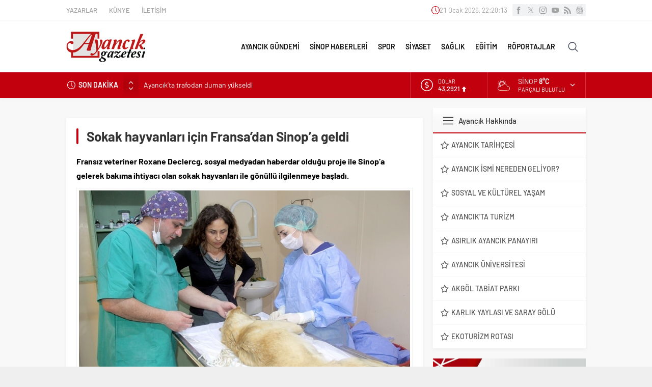

--- FILE ---
content_type: text/html; charset=UTF-8
request_url: https://www.ayancikgazetesi.com/wp-admin/admin-ajax.php
body_size: -481
content:
{"time":1769034012000}